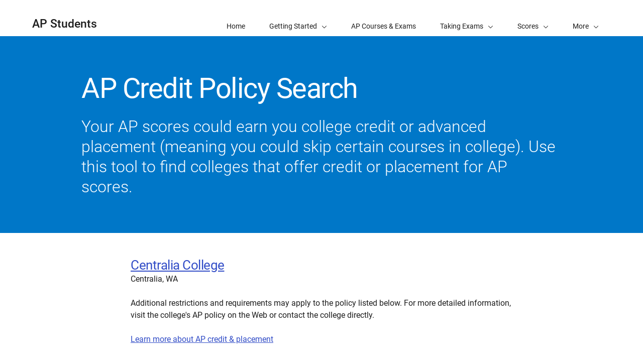

--- FILE ---
content_type: text/html; charset=UTF-8
request_url: https://apstudents.collegeboard.org/getting-credit-placement/search-policies/college/3663
body_size: 2794
content:
<!DOCTYPE html>
<html lang="en" dir="ltr" prefix="og: https://ogp.me/ns#">
<head>
  
  <script src="//kiwi.collegeboard.org/embed.js" async></script>
  <meta charset="utf-8" />
<meta name="internal-search-title" content="– AP Students" />
<link rel="canonical" href="https://apstudents.collegeboard.org/getting-credit-placement/search-policies/college/3663" />
<meta name="referrer" content="no-referrer-when-downgrade" />
<meta name="MobileOptimized" content="width" />
<meta name="HandheldFriendly" content="true" />
<meta name="viewport" content="width=device-width, initial-scale=1, maximum-scale=2" />
<link rel="apple-touch-icon" href="//atlas.collegeboard.org/apricot/prod/4.10.6/assets/apple-touch-icon.png" />
<link rel="icon" href="/themes/custom/apricot_theme/favicon.ico" type="image/vnd.microsoft.icon" />

    <title>– AP Students | College Board</title>
    <link rel="stylesheet" media="all" href="/ap/css/css_02hvBkGNPWDm1j2izwHetV3oW5mB6Ar1h72pShuBB5c.css?delta=0&amp;language=en&amp;theme=apricot_theme&amp;include=eJxdjlEOwyAMQy-EypGiAFHJBAQl6bbefuVr6_787EQ2PvANTbCQRvzqzatKSqQBZ55ghJpr_NGghNkB57wulLM4eKVO8UZ_2YvLTm5bQluR-VFoOJifbT3eOCRyJ4Usw5eJh1dRHnvceYCLtIQK8iRVLmSB-9SLCvSjOV8rG2WP3C3YaU49rtIPHadfDQ" />
<link rel="stylesheet" media="all" href="/modules/site/apcp_search/assets/apcp_search_styles.css?t8uxlv" />
<link rel="stylesheet" media="all" href="/ap/css/css_qKIWfd3o5o96kt_63qbLUytUAkvqTysAzAkpzv423pk.css?delta=2&amp;language=en&amp;theme=apricot_theme&amp;include=eJxdjlEOwyAMQy-EypGiAFHJBAQl6bbefuVr6_787EQ2PvANTbCQRvzqzatKSqQBZ55ghJpr_NGghNkB57wulLM4eKVO8UZ_2YvLTm5bQluR-VFoOJifbT3eOCRyJ4Usw5eJh1dRHnvceYCLtIQK8iRVLmSB-9SLCvSjOV8rG2WP3C3YaU49rtIPHadfDQ" />
<link rel="stylesheet" media="all" href="https://atlas.collegeboard.org/apricot/prod/4.10.6/main.min.css" />
<link rel="stylesheet" media="all" href="https://atlas.collegeboard.org/apricot/prod/4.10.6/dx_profile.css" />
<link rel="stylesheet" media="all" href="https://atlas.collegeboard.org/apricot/prod/4.10.6/illustrations.css" />
<link rel="stylesheet" media="all" href="/ap/css/css_ySim8Jwjqjrr0PzNYw1-5kXmJqNSoK_dcW4HHuWR68A.css?delta=6&amp;language=en&amp;theme=apricot_theme&amp;include=eJxdjlEOwyAMQy-EypGiAFHJBAQl6bbefuVr6_787EQ2PvANTbCQRvzqzatKSqQBZ55ghJpr_NGghNkB57wulLM4eKVO8UZ_2YvLTm5bQluR-VFoOJifbT3eOCRyJ4Usw5eJh1dRHnvceYCLtIQK8iRVLmSB-9SLCvSjOV8rG2WP3C3YaU49rtIPHadfDQ" />
<link rel="stylesheet" media="all" href="https://atlas.collegeboard.org/apricot/prod/4.10.6/athena.min.css" />


            <script src="/ap/js/js_1ZC0pr6DTyun29U4dK3Ac61LPPhQhsUIOs5p4P-ZL6w.js?scope=header&amp;delta=0&amp;language=en&amp;theme=apricot_theme&amp;include=eJxdjlkOwjAMRC8U1UeyJqlFgmJiOW6B2xOJD5a_N5pFgyse3Ad2ccKHt6g-chZPsGI8BV4qfTG7oATDbCW8lREcVVToR_1597ZfJOaWMSU1NR-n7KxHj7Zmu5SgpjMpoq4rNMfhRZI-Yfyu0g0no4f4CzL0SKQ"></script>

        </head>
<body  data-cb-program="k-12">


  <div class="dialog-off-canvas-main-canvas" data-off-canvas-main-canvas>
    
    <div data-drupal-messages-fallback class="hidden"></div>
<div id="block-globalheaderwidget" class="block block-js-component block-js-componentglobal-header-widget">
  
    
      <cbw-header
  skip-target-id="main-content"
  use-cb-logo-link="true"

  site-title="AP"
  idp="ECL"
  search-type=aps_site
  

    use-icon-logo="true"
  use-global-navigation="true"
  use-search-widget="true"
  use-login-widget="true"
  

    site-type="k-12"
  program-type="k-12"

    app-id="282"
></cbw-header>

  </div>
<div id="block-notificationwidget" class="block block-js-component block-js-componentnotification-widget">
  
    
      <cbw-notifications endpoint="https://atlas.collegeboard.org/api/alerts-prod.json">
  </cbw-notifications>

  </div>



    <div class="cb-local-navigation cb-white-bg cb-box-shadow-bottom">
    <!-- container for desktop items-->
    <div class="cb-desktop-navigation container">
      <div class="row">
        <nav class="col-xs cb-nav-container" aria-label="Navigation for AP Students">
          <!-- site name -->
          <div class="cb-site-name" id="site-name">
            <a href="/">AP Students</a>
          </div>
          <!-- menu items -->
          <div class="cb-nav-items hidden-xs-only">
            <nav class="cb-menu-list cb-menu-list-horizontal" aria-label="Menu for AP Students">
              <ul>
                        <li class="cb-nav-link cb-procedural" >
  <a href="/" class="cb-menu-link "
                    >
        <span>Home</span>
  </a>
</li>


    <!-- dropdown  -->
<li class="cb-nav-link cb-procedural">
  <div class="cb-dropdown">
    <a class="cb-dropdown-toggle" href="#" id="dropdown-1239727409" aria-expanded="false" >
      <span>Getting Started</span>
      <i class="cb-icon cb-down" aria-hidden="true"></i>
      <i class="cb-icon cb-up cb-hidden" aria-hidden="true"></i>
    </a>
    <!-- menu items  -->
        <div class="cb-dropdown-menu cb-menu-right-always cb-box-shadow">
      <ul aria-labelledby="dropdown-1239727409">
        <!-- specify second level of navigation -->
        <li class="cb-nav-link-second" >
  <a href="/what-is-ap" class=" "
                    >
        <span>What Is AP?</span>
  </a>
</li>

<li class="cb-nav-link-second" >
  <a href="/choosing-courses" class=" "
                    >
        <span>Choosing Your AP Courses</span>
  </a>
</li>

<li class="cb-nav-link-second" >
  <a href="/map-your-journey-with-ap" class=" "
                    >
        <span>Map Out Your Journey with AP</span>
  </a>
</li>

<li class="cb-nav-link-second" >
  <a href="/how-to-sign-up-ap-course" class=" "
                    >
        <span>How to Sign Up for an AP Course</span>
  </a>
</li>

<li class="cb-nav-link-second" >
  <a href="/ap-around-the-world" class=" "
                    >
        <span>AP Around the World</span>
  </a>
</li>

<li class="cb-nav-link-second" >
  <a href="/access-your-ap-resources" class=" "
                    >
        <span>How to Access Your AP Resources</span>
  </a>
</li>

<li class="cb-nav-link-second" >
  <a href="/ap-daily-archived" class=" "
                    >
        <span>AP Daily</span>
  </a>
</li>


      </ul>
    </div>
      </div>
</li>


    <li class="cb-nav-link cb-procedural" >
  <a href="/courses" class="cb-menu-link "
                    >
        <span>AP Courses &amp; Exams</span>
  </a>
</li>


    <!-- dropdown  -->
<li class="cb-nav-link cb-procedural">
  <div class="cb-dropdown">
    <a class="cb-dropdown-toggle" href="#" id="dropdown-368124951" aria-expanded="false" >
      <span>Taking Exams</span>
      <i class="cb-icon cb-down" aria-hidden="true"></i>
      <i class="cb-icon cb-up cb-hidden" aria-hidden="true"></i>
    </a>
    <!-- menu items  -->
        <div class="cb-dropdown-menu cb-menu-right-always cb-box-shadow">
      <ul aria-labelledby="dropdown-368124951">
        <!-- specify second level of navigation -->
        <li class="cb-nav-link-second" >
  <a href="/exam-dates" class=" "
                    >
        <span>2026 AP Exam Dates</span>
  </a>
</li>

<li class="cb-nav-link-second" >
  <a href="/ap-exams-what-to-know" class=" "
                    >
        <span>What to Know About AP Exams</span>
  </a>
</li>

<li class="cb-nav-link-second" >
  <a href="/digital-portfolios" class=" "
                    >
        <span>Digital Portfolios</span>
  </a>
</li>

<li class="cb-nav-link-second" >
  <a href="/getting-accommodations" class=" "
                    >
        <span>Exam Accommodations</span>
  </a>
</li>

<li class="cb-nav-link-second" >
  <a href="/exam-policies-guidelines" class=" "
                    >
        <span>Exam Policies</span>
  </a>
</li>

<li class="cb-nav-link-second" >
  <a href="/register-for-ap-exams" class=" "
                    >
        <span>Register for AP Exams</span>
  </a>
</li>


      </ul>
    </div>
      </div>
</li>


    <!-- dropdown  -->
<li class="cb-nav-link cb-procedural">
  <div class="cb-dropdown">
    <a class="cb-dropdown-toggle" href="#" id="dropdown-182227385" aria-expanded="false" >
      <span>Scores</span>
      <i class="cb-icon cb-down" aria-hidden="true"></i>
      <i class="cb-icon cb-up cb-hidden" aria-hidden="true"></i>
    </a>
    <!-- menu items  -->
        <div class="cb-dropdown-menu cb-menu-right-always cb-box-shadow">
      <ul aria-labelledby="dropdown-182227385">
        <!-- specify second level of navigation -->
        <li class="cb-nav-link-second" >
  <a href="/view-scores" class=" "
                    >
        <span>View Your Scores</span>
  </a>
</li>

<li class="cb-nav-link-second" >
  <a href="/sending-scores" class=" "
                    >
        <span>Sending Scores</span>
  </a>
</li>

<li class="cb-nav-link-second" >
  <a href="/about-ap-scores" class=" "
                    >
        <span>About AP Scores</span>
  </a>
</li>

<li class="cb-nav-link-second" >
  <a href="/score-reporting-services" class=" "
                    >
        <span>Score Reporting Services</span>
  </a>
</li>

<li class="cb-nav-link-second" >
  <a href="/awards-recognitions" class=" "
                    >
        <span>AP Awards &amp; Recognitions</span>
  </a>
</li>


      </ul>
    </div>
      </div>
</li>


    <!-- dropdown  -->
<li class="cb-nav-link cb-procedural">
  <div class="cb-dropdown">
    <a class="cb-dropdown-toggle" href="#" id="dropdown-1962874642" aria-expanded="false" >
      <span>Credit &amp; Placement</span>
      <i class="cb-icon cb-down" aria-hidden="true"></i>
      <i class="cb-icon cb-up cb-hidden" aria-hidden="true"></i>
    </a>
    <!-- menu items  -->
        <div class="cb-dropdown-menu cb-menu-right-always cb-box-shadow">
      <ul aria-labelledby="dropdown-1962874642">
        <!-- specify second level of navigation -->
        <li class="cb-nav-link-second" >
  <a href="/getting-credit-placement" class=" "
                    >
        <span>Getting Credit and Placement</span>
  </a>
</li>

<li class="cb-nav-link-second" >
  <a href="/getting-credit-placement/search-policies" class=" "
                    >
        <span>Credit Policy Search</span>
  </a>
</li>


      </ul>
    </div>
      </div>
</li>


    <li class="cb-nav-link cb-procedural" >
  <a href="/help-center" class="cb-menu-link "
                    >
        <span>Help</span>
  </a>
</li>


    <li class="cb-nav-link cb-procedural" >
  <a href="/calendar" class="cb-menu-link "
    >
        <span>Calendar</span>
  </a>
</li>




                <!-- more dropdown -->
                <li class="cb-more">
                  <div class="cb-dropdown">
                    <a class="cb-dropdown-toggle" href="#" id="dropdown-47509259" role="button" aria-expanded="false" >
                      <span>More</span>
                      <i class="cb-icon cb-down" aria-hidden="true"></i>
                      <i class="cb-icon cb-up cb-hidden" aria-hidden="true"></i>
                    </a>
                    <div class="cb-dropdown-menu cb-menu-right-always cb-box-shadow">
                      <ul aria-labelledby="dropdown-47509259"></ul>
                    </div>
                  </div>
                </li>
              </ul>
            </nav>
          </div>
          <!-- mobile trigger -->
          <div class="cb-mobile-trigger hidden-sm-up">
            <a href="#" class="cb-icon cb-menu cb-no-text-decoration cb-link-black" aria-expanded="false" tabIndex="-1" aria-hidden="true">
              <span class="sr-only">Display Site Navigation</span>
            </a>
          </div>
        </nav>
      </div>
    </div>
    <!-- container for mobile panels-->
    <div class="cb-mobile-navigation"></div>
  </div>




<div id="main-content" class="content-wrapper" tabindex="-1" role="main">
      <div id="block-apstudentcreditpolicysearchwelcomemat" class="block block-apcp-search block-apcp-search-welcome-mat">
  
    
      <div class="cb-band cb-band-hero
  cb-blue2-bg
  
   "
  >
    <div class="container">
    <div
      class="row align-items-center cb-band-hero-height-auto">
                                        <div class="col-xs-12 col-lg-10 offset-lg-1">
            <div class="cb-band-hero-content cb-white-color">
                                                                <h1 class="cb-band-hero-title ">
                  AP Credit Policy Search
                </h1>
                                            <p
                  class="cb-band-hero-desc ">
                                      Your AP scores could earn you college credit or advanced placement (meaning you could skip certain courses in college). Use this tool to find colleges that offer credit or placement for AP scores.
                                  </p>
                                        </div>
          </div>


                                  </div>
  </div>
</div>

  </div>



  

  

            <div id="block-apricot-theme-content" class="block block-system block-system-main-block">
  
    
      <div id="APCPSearchRoot">
    Loading APCP Search App...
</div>
  </div>


        
</div>

<footer>
      <div id="block-globalfooterwidget" class="block block-js-component block-js-componentglobal-footer-widget">
  
    
      <cbw-footer></cbw-footer>

  </div>


</footer>

  </div>



<script type="application/json" data-drupal-selector="drupal-settings-json">{"path":{"baseUrl":"\/","pathPrefix":"","currentPath":"getting-credit-placement\/search-policies\/college\/3663","currentPathIsAdmin":false,"isFront":false,"currentLanguage":"en"},"pluralDelimiter":"\u0003","suppressDeprecationErrors":true,"ajaxPageState":{"libraries":"[base64]","theme":"apricot_theme","theme_token":null},"ajaxTrustedUrl":[],"ajaxLoader":{"markup":"\u003Cdiv role=\u0022status\u0022 aria-labelledby=\u0022spinner\u0022\u003E\n              \u003Cdiv class=\u0022cb-spinner\u0022 id=\u0022spinner\u0022\n                role=\u0022img\u0022 aria-label=\u0022Loading ...\u0022 data-cb-apricot=\u0022spinner\u0022\u003E\n                \u003Cspan class=\u0022ms-high-contrast\u0022\u003ELoading\u003C\/span\u003E\n                \u003Cdiv\u003E\u003C\/div\u003E\n                \u003Cdiv\u003E\u003C\/div\u003E\n                \u003Cdiv\u003E\u003C\/div\u003E\n                \u003Cdiv\u003E\u003C\/div\u003E\n                \u003Cdiv\u003E\u003C\/div\u003E\n                \u003Cdiv\u003E\u003C\/div\u003E\n                \u003Cdiv\u003E\u003C\/div\u003E\n                \u003Cdiv\u003E\u003C\/div\u003E\n                \u003Cdiv\u003E\u003C\/div\u003E\n                \u003Cdiv\u003E\u003C\/div\u003E\n                \u003Cdiv\u003E\u003C\/div\u003E\n                \u003Cdiv\u003E\u003C\/div\u003E\n              \u003C\/div\u003E\n            \u003C\/div\u003E","hideAjaxMessage":true,"alwaysFullscreen":false,"throbberPosition":"body"},"improved_multi_select":{"selectors":["select[multiple]"],"filtertype":"partial","placeholder_text":null,"orderable":false,"js_regex":null,"groupresetfilter":false,"remove_required_attr":null,"buttontext_add":"\u003E","buttontext_addall":"\u00bb","buttontext_del":"\u003C","buttontext_delall":"\u00ab","buttontext_moveup":"Move up","buttontext_movedown":"Move down"},"mathjax":{"config_type":1,"config":{"tex2jax":{"inlineMath":[["$","$"],["\\(","\\)"]],"processEscapes":"true"},"showProcessingMessages":"false","messageStyle":"none"}},"apcp_search_course_exclusion_list":"46,47","cb":{"app_id":"282","global_header":{"search_type":"","title":"","use_login_widget":false,"redirectUrl":"","use_search_widget":false,"use_glyph_logo":false,"use_global_nav":false,"skip_enroll":false},"widget_profile":{"enabled":false,"app_id":"282","requires_login":false,"session_check":false,"levity_protection":false,"aws_domains":null},"collection":{"info_article_back_button_trigger":"\/testing-staff"},"site_code":"AP","program":"k-12","apricot":{"nav":{"more_feature":0}}},"cbTrackData":[],"csp":{"nonce":"JviSOrjZEnji2W7NBYujiQ"},"user":{"uid":0,"permissionsHash":"2157c66d9ea00914ab2b3ef78e7ed6b79597fb2084e74150ec1d3136f7e9f8f6"}}</script>
<script src="/ap/js/js_5Xd4ZKQ--h-bDTRPeDbGelxd7OangkXZZ2f91geuHP4.js?scope=footer&amp;delta=0&amp;language=en&amp;theme=apricot_theme&amp;include=eJxdjlkOwjAMRC8U1UeyJqlFgmJiOW6B2xOJD5a_N5pFgyse3Ad2ccKHt6g-chZPsGI8BV4qfTG7oATDbCW8lREcVVToR_1597ZfJOaWMSU1NR-n7KxHj7Zmu5SgpjMpoq4rNMfhRZI-Yfyu0g0no4f4CzL0SKQ"></script>
<script src="https://atlas.collegeboard.org/apricot/prod/4.10.6/main.min.js"></script>
<script src="https://atlas.collegeboard.org/apricot/prod/4.10.6/dx_profile.js"></script>
<script src="/modules/site/apcp_search/assets/libs/cb.tables.js?v=1.2.14" type="text/javascript"></script>
<script src="/modules/site/apcp_search/assets/apcp_search_app.js?v=1.2.14" type="text/javascript"></script>
<script src="/modules/site/apcp_search/assets/widgetinit.js?v=1.2.14" type="text/javascript"></script>
<script src="/ap/js/js_vbzrbuYgw6a2DmO6x5rY36DXHVUJekoE-Dlk_GByW78.js?scope=footer&amp;delta=6&amp;language=en&amp;theme=apricot_theme&amp;include=eJxdjlkOwjAMRC8U1UeyJqlFgmJiOW6B2xOJD5a_N5pFgyse3Ad2ccKHt6g-chZPsGI8BV4qfTG7oATDbCW8lREcVVToR_1597ZfJOaWMSU1NR-n7KxHj7Zmu5SgpjMpoq4rNMfhRZI-Yfyu0g0no4f4CzL0SKQ"></script>
<script src="https://athena.collegeboard.org/2.2.4/cbw-widgets.min.js"></script>
<script src="/ap/js/js_iP3fag1oELsXGXNLzFBDyu1ERyEzPvQrsz54OrrMg70.js?scope=footer&amp;delta=8&amp;language=en&amp;theme=apricot_theme&amp;include=eJxdjlkOwjAMRC8U1UeyJqlFgmJiOW6B2xOJD5a_N5pFgyse3Ad2ccKHt6g-chZPsGI8BV4qfTG7oATDbCW8lREcVVToR_1597ZfJOaWMSU1NR-n7KxHj7Zmu5SgpjMpoq4rNMfhRZI-Yfyu0g0no4f4CzL0SKQ"></script>
<script src="https://cdnjs.cloudflare.com/ajax/libs/mathjax/3.2.2/es5/tex-mml-chtml.js"></script>
<script src="/ap/js/js_eGrv9NBmSP0XIUSAUn1IBcQfWonm7ZmiE37bhfK2r6M.js?scope=footer&amp;delta=10&amp;language=en&amp;theme=apricot_theme&amp;include=eJxdjlkOwjAMRC8U1UeyJqlFgmJiOW6B2xOJD5a_N5pFgyse3Ad2ccKHt6g-chZPsGI8BV4qfTG7oATDbCW8lREcVVToR_1597ZfJOaWMSU1NR-n7KxHj7Zmu5SgpjMpoq4rNMfhRZI-Yfyu0g0no4f4CzL0SKQ"></script>

</body>
</html>


--- FILE ---
content_type: text/css
request_url: https://apstudents.collegeboard.org/modules/site/apcp_search/assets/apcp_search_styles.css?t8uxlv
body_size: -163
content:
.list {
  overflow: hidden;
  position: relative;
  z-index: 100;
  border-bottom: 1px solid #aeadad;
  background: #f0f0f0;
  padding: 0;
  margin: 0;
  width: 100%;
}
@media only screen and (max-width: 768px) {
  .list {
    border-top: 1px solid #aeadad;
  }

  #APCPSearchRoot br {
    display: block;
    content: '';
  }
}
.item {
  list-style: none;
  cursor: pointer;
  background: none;
  display: block;
  line-height: 18px;
  font-size: 14px;
  padding: 9px 15px;
  color: #000;
}
.item:hover,
.item:focus {
  background: #e6e6e6;
}
